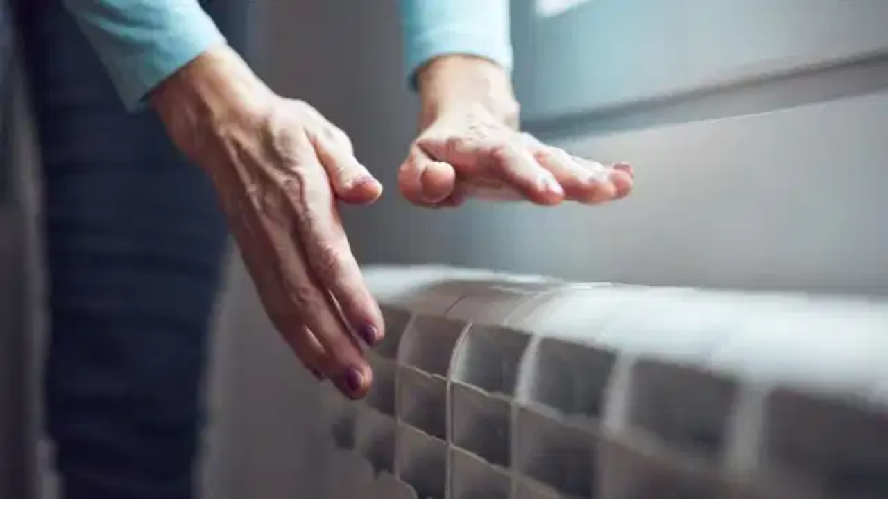

--- FILE ---
content_type: application/javascript; charset=utf-8
request_url: https://fundingchoicesmessages.google.com/f/AGSKWxW1TmDJCAkZ4kiaif-QSvAYlr6j62kugM7FKfJ2Yx-b1jjMWZAfokj_auThGktdQofas-mhlZ2kn43MHT-IdmSwbzR2pX2PJDA4mHYW6M7jUHSv1ZSpsgvh5msyH9emkD2UQd0uxW80U0qQDQ8IkzN6XpW--6AMeOtqE0-FzQX-dGnFmNG9H4YIEOzQ/_/ads_show_/eyewondermanagement28./adopspush-/pubads_/jsVideoPopAd.
body_size: -1291
content:
window['fdb43b1c-fe31-4ba3-ad08-5c49bf508884'] = true;

--- FILE ---
content_type: text/javascript
request_url: https://www.her.ie/_next/static/chunks/app/%5B...slug%5D/page-5f6f09d4c9922e4d.js
body_size: 1173
content:
(self.webpackChunk_N_E=self.webpackChunk_N_E||[]).push([[48],{411:(e,r,i)=>{"use strict";i.r(r),i.d(r,{default:()=>s});let s={src:"/_next/static/media/site-logo.617e3fd2.svg",height:448,width:871,blurWidth:0,blurHeight:0}},1052:(e,r,i)=>{"use strict";i.d(r,{SocialEmbedWrapper:()=>d});var s=i(5155);i(2115);var n=i(5028);let t=(0,n.default)(()=>i.e(138).then(i.t.bind(i,1138,23)).then(e=>e.TwitterEmbed),{loadableGenerated:{webpack:()=>[1138]},ssr:!1}),o=(0,n.default)(()=>i.e(138).then(i.t.bind(i,1138,23)).then(e=>e.InstagramEmbed),{loadableGenerated:{webpack:()=>[1138]},ssr:!1}),l=(0,n.default)(()=>i.e(138).then(i.t.bind(i,1138,23)).then(e=>e.FacebookEmbed),{loadableGenerated:{webpack:()=>[1138]},ssr:!1}),d=e=>{let{url:r,provider:i}=e;return"twitter"===i?(0,s.jsx)("div",{className:"flex justify-center my-6",children:(0,s.jsx)(t,{url:r,width:550})}):"instagram"===i?(0,s.jsx)("div",{className:"flex justify-center my-6",children:(0,s.jsx)(o,{url:r,width:328})}):"facebook"===i?(0,s.jsx)("div",{className:"flex justify-center my-6",children:(0,s.jsx)(l,{url:r,width:550})}):null}},5805:(e,r,i)=>{Promise.resolve().then(i.t.bind(i,6874,23)),Promise.resolve().then(i.t.bind(i,3063,23)),Promise.resolve().then(i.t.bind(i,9243,23)),Promise.resolve().then(i.bind(i,2146)),Promise.resolve().then(i.bind(i,255)),Promise.resolve().then(i.bind(i,6076)),Promise.resolve().then(i.bind(i,7331)),Promise.resolve().then(i.bind(i,411)),Promise.resolve().then(i.t.bind(i,7019,23)),Promise.resolve().then(i.bind(i,1052)),Promise.resolve().then(i.bind(i,7317)),Promise.resolve().then(i.bind(i,4844)),Promise.resolve().then(i.bind(i,6831)),Promise.resolve().then(i.bind(i,2391)),Promise.resolve().then(i.bind(i,949)),Promise.resolve().then(i.bind(i,9689)),Promise.resolve().then(i.bind(i,791)),Promise.resolve().then(i.bind(i,1958)),Promise.resolve().then(i.bind(i,754)),Promise.resolve().then(i.bind(i,1275)),Promise.resolve().then(i.bind(i,8030)),Promise.resolve().then(i.bind(i,3531)),Promise.resolve().then(i.bind(i,8986)),Promise.resolve().then(i.bind(i,649)),Promise.resolve().then(i.bind(i,8017)),Promise.resolve().then(i.bind(i,8015)),Promise.resolve().then(i.bind(i,613)),Promise.resolve().then(i.bind(i,2044)),Promise.resolve().then(i.bind(i,6441)),Promise.resolve().then(i.bind(i,3928)),Promise.resolve().then(i.bind(i,6410)),Promise.resolve().then(i.bind(i,2121)),Promise.resolve().then(i.bind(i,8022)),Promise.resolve().then(i.bind(i,3104)),Promise.resolve().then(i.bind(i,4296)),Promise.resolve().then(i.bind(i,4729)),Promise.resolve().then(i.bind(i,2641)),Promise.resolve().then(i.bind(i,7342)),Promise.resolve().then(i.bind(i,3101)),Promise.resolve().then(i.bind(i,7500)),Promise.resolve().then(i.bind(i,5024)),Promise.resolve().then(i.bind(i,3508)),Promise.resolve().then(i.bind(i,8006)),Promise.resolve().then(i.bind(i,9980)),Promise.resolve().then(i.bind(i,9365)),Promise.resolve().then(i.bind(i,5914)),Promise.resolve().then(i.bind(i,8333)),Promise.resolve().then(i.bind(i,1790)),Promise.resolve().then(i.bind(i,6437)),Promise.resolve().then(i.bind(i,8389)),Promise.resolve().then(i.bind(i,9374)),Promise.resolve().then(i.bind(i,7385))},6076:(e,r,i)=>{"use strict";i.r(r),i.d(r,{default:()=>s});let s={src:"/_next/static/media/article-sport.2c104745.png",height:117,width:220,blurDataURL:"[data-uri]",blurWidth:8,blurHeight:4}},7019:()=>{},7331:(e,r,i)=>{"use strict";i.r(r),i.d(r,{default:()=>s});let s={src:"/_next/static/media/fallback-image.a2aaf06a.png",height:660,width:1180,blurDataURL:"[data-uri]",blurWidth:8,blurHeight:4}}},e=>{var r=r=>e(e.s=r);e.O(0,[826,105,549,252,441,684,358],()=>r(5805)),_N_E=e.O()}]);

--- FILE ---
content_type: text/x-component
request_url: https://www.her.ie/author/her-ie?_rsc=89glo
body_size: 45
content:
0:{"b":"_7oECRSVmAj-NhtdeJKB9","f":[["children","author",["author",{"children":[["slug","her-ie","c"],{"children":["__PAGE__",{}]}]}],null,[null,null],false]],"S":false}


--- FILE ---
content_type: text/javascript
request_url: https://altura-advertising.s3.eu-west-2.amazonaws.com/her.ie/Ads-main.js
body_size: 16558
content:
let lastUrl=location.href;function fetchWeatherData(){return new Promise((t,a)=>{fetch("https://altura-advertising.s3.eu-west-2.amazonaws.com/joe.co.uk/weather/london.json").then(e=>{if(e.ok)return e.json();throw new Error("Network response was not ok")}).then(e=>{window.weatherRain=e.rain,console.log("Weather data loaded, rain value:",window.weatherRain),t(e)}).catch(e=>{console.error("Error fetching weather data:",e),a(e)})})}function loadCSS(o){return new Promise((e,t)=>{let a=document.createElement("link");a.rel="stylesheet",a.href=o,a.onload=()=>e(a),a.onerror=()=>t(new Error("Style load error for "+o)),document.head.append(a)})}setInterval(()=>{var t,e=location.href;lastUrl!==e&&(lastUrl=e,window.pubAdUnits=[],t=0,function e(){googletag.cmd.push(function(){googletag.pubads().getSlots().forEach(function(e){var t=e.getAdUnitPath(),a=e.getSizes().map(e=>e.getWidth()+"x"+e.getHeight()),e=e.getSlotElementId();window.pubAdUnits.push({slotName:t,sizes:a,slotID:e})}),0===window.pubAdUnits.length&&t<10?(t++,setTimeout(e,500)):(t=0,mainFunction())})}())},1e3),fetchWeatherData().then(e=>{console.log("Weather data updated at:",e.updated)}).catch(e=>{console.error("Failed to load weather data:",e)});let hasExecuted=!1;function executeAfterCMP(){function e(r,n=!1,s=!1,c={}){return new Promise((e,t)=>{var a,o,i=document.createElement("script");i.src=r,i.async=n,i.defer=s;for([a,o]of Object.entries(c))i.setAttribute(a,o);i.onload=e,i.onerror=t,document.head.appendChild(i)})}function t(){return new Promise((e,t)=>{function a(e,t){i[o]._Q.push([e,t])}var o,i,r,n;o="apstag",i=window,r=document,i[o]||(i[o]={init:function(){a("i",arguments)},fetchBids:function(){a("f",arguments)},setDisplayBids:function(){},targetingKeys:function(){return[]},_Q:[]},(n=r.createElement("script")).async=!0,n.src="//c.amazon-adsystem.com/aax2/apstag.js",n.onload=e,n.onerror=t,(e=r.getElementsByTagName("script")[0]).parentNode.insertBefore(n,e))})}window.pubAdUnits=window.pubAdUnits||[],googletag.cmd.push(function(){!function e(){var t=googletag.pubads().getSlots();0===t.length?setTimeout(e,250):t.forEach(function(e){var t=e.getAdUnitPath(),a=e.getSizes().map(e=>e.getWidth()+"x"+e.getHeight()),e=e.getSlotElementId();window.pubAdUnits.push({slotName:t,sizes:a,slotID:e})})}()}),async function(){try{await e("https://cdn.pbxai.com/0c866a6e-f96e-4bd4-8e58-b179ec49fd28.js",!0),await e("https://micro.rubiconproject.com/prebid/dynamic/25822.js",!0,!1,{referrerpolicy:"strict-origin-when-cross-origin"}),await e("https://srvb1.com/o.js?uid=6842b5a81112842b2f863d3b",!0),await e("https://cdn.alturaadvertising.com/prebid/partners/intentiq/IIQUniversalID.js",!0),await t(),await e("https://static.kueezrtb.com/latest.js",!0,!1,{"data-cfasync":"false",crossorigin:"anonymous",id:"kueezrtb_latest",type:"text/javascript"}),new Promise((e,t)=>{var a=document.createElement("script");a.id="bx-tag",a.src="//assets.bounceexchange.com/assets/bounce/iframebuster.js",a.setAttribute("data-website-id","7505"),a.onload=e,a.onerror=t,document.getElementsByTagName("head")[0].appendChild(a)}),mainFunction()}catch(e){console.error("Error loading scripts:",e)}}()}function addTaboolaScript(){return new Promise((e,t)=>{var a=document.createElement("script"),e=(a.defer=!0,a.id="tb_loader_script",a.src="//cdn.taboola.com/libtrc/alturaads-pubitycom/loader.js",a.onload=e,a.onerror=t,window._taboola=window._taboola||[],_taboola.push({article:"auto"}),document.getElementsByTagName("script")[0]),t=(document.getElementById("tb_loader_script")||e.parentNode.insertBefore(a,e),window.performance&&"function"==typeof window.performance.mark&&window.performance.mark("tbl_ic"),document.querySelector(".jp-relatedposts"));t?((a=document.createElement("div")).id="taboola-below-article-thumbnails",t.parentNode.insertBefore(a,t),(e=document.createElement("script")).textContent=`
        window._taboola = window._taboola || [];
        _taboola.push({
          mode: 'alternating-thumbnails-a',
          container: 'taboola-below-article-thumbnails',
          placement: 'Below Article Thumbnails',
          target_type: 'mix'
        });
      `,t.parentNode.insertBefore(e,a.nextSibling),(t=document.createElement("script")).type="text/javascript",t.textContent="window._taboola = window._taboola || []; _taboola.push({flush: true});",document.body.appendChild(t)):console.error("Target element not found.")})}function mainFunction(){var e=window.pubAdUnits,l=[],i=window.pbjs||{},r=(i.que=i.que||[],window.apstag||{});r._Q=r._Q||[];var a={partner:"Europe"===alturaRegion.getName()?178640199:1891055340,pbjs:i,callback:function(e){console.log("IntentIQ callback fired with data: ",e);e=function(e){if(e&&Array.isArray(e.eids))for(const t of e.eids)if("intentiq.com"===t.source)return t.id||null;return null}(e);e?(googletag.pubads().setPublisherProvidedId(e),console.log("PPID set to:",e)):console.warn("PPID not found in IntentIQ data.")},timeoutInMillis:400,ABTestingConfigurationSource:"IIQServer",manualWinReportEnabled:!0,domainName:window.location.hostname,vrBrowserBlackList:["chrome"],gamObjectReference:googletag,shouldSetPPID:!0,gamParameterName:"intent_iq_group"},o=("Europe"!==alturaRegion.getName()?a.allowGDPR=!1:__tcfapi("getTCData",2,function(e,t){t&&e.tcString&&(a.providedGDPR=e.tcString),console.log("IntentIQ Configuration (Europe with GDPR):",a),window.intentIq_1891055340&&(window.intentIq_1891055340=new IntentIqObject(a))}),console.log("IntentIQ Configuration:",a),new IntentIqObject(a)),t=(window.intentIq_1891055340=o,i.onEvent("bidWon",function(e){var t;o&&"function"==typeof o.reportExternalWin&&(t={biddingPlatformId:1,bidderCode:e.bidder,prebidAuctionId:e.auctionId||"",cpm:e.cpm,currency:e.currency||"USD",originalCpm:e.originalCpm||e.cpm,originalCurrency:e.originalCurrency||e.currency||"USD",status:"rendered",placementId:e.adUnitCode||""},e.partnerAuctionId&&(t.partnerAuctionId=e.partnerAuctionId),console.log("Reporting win to IntentIQ:",t),o.reportExternalWin(t))}),{desktop:[],mobile:[]}),u={desktop:[],mobile:[]},m={desktop:[],mobile:[]},l=[];let n=!1;if("loading"===document.readyState)document.addEventListener("DOMContentLoaded",function(){n||(n=!0,mainFunction())});else if(!n){n=!0;Promise.all([new Promise(e=>{var r,n,t,a,s;window.location.href.includes("quiz")||(r=window.innerWidth<1200)&&((t=document.createElement("div")).className="in_image-ad-outer",(a=document.createElement("div")).className="in_image-ad-inner",t.appendChild(a),n={outerContainer:t,innerContainerClass:"in_image-ad-inner"},a=Array.from(document.querySelectorAll(".single--article a img, .single--article div.image-container .single--article iframe.instagram-media.instagram-media-rendered, .single--article figure.wp-block-embed-twitter")),s=m.mobile.length,a.forEach(function(e,t){var a,o,i;(r&&320<=e.offsetWidth||!r&&728<=e.offsetWidth)&&((o=n.outerContainer.cloneNode(!0)).querySelector(".in_image-ad-inner").id="in_image-ad-inner-"+(s+1),o.id="in-image-ad-container-outer-"+(s+1),o.querySelector(".in_image-ad-inner").innerHTML='<div class="gam-container" id="div-gpt-ad-1681209890760-'+(s+1)+'"></div>',(a=document.createElement("div")).classList.add("overlay"),a.appendChild(o),(o=document.createElement("div")).classList.add("image-container"),(i=e.closest("a"))?(i.parentNode.insertBefore(o,i),o.appendChild(i)):(e.parentNode.insertBefore(o,e),o.appendChild(e)),o.appendChild(a),(i=document.createElement("button")).className="close-button",i.style.backgroundImage='url("https://altura-advertising.s3.eu-west-2.amazonaws.com/resources/32x32.png")',i.style.backgroundSize="cover",i.style.width="16px",i.style.height="16px",i.style.border="none",i.style.backgroundRepeat="no-repeat",i.style.backgroundPosition="center",i.onclick=function(e){e=e.target.closest(".overlay");e&&e.remove()},a.appendChild(i),(e=document.createElement("img")).className="logo_aa",e.src="https://altura-advertising.s3.eu-west-2.amazonaws.com/resources/Altura-Advertising-Favcon.png",e.alt="Altura Advertising",o={slotName:"/23070643648/aa/joe_media_group/her.ie/display/in_image_1",sizes:r?[[320,50],"fluid"]:[[320,100],[320,50],[728,90],"fluid"],slotID:"div-gpt-ad-1681209890760-"+(s+1)},(r?(window.pubAdUnits.push(o),m.mobile):(window.pubAdUnits.push(o),m.desktop)).push(o),s++)})),e()})]).then(()=>{googletag.cmd.push(function(){(1200<=window.innerWidth?t.desktop.concat(u.desktop,m.desktop):t.mobile.concat(u.mobile,m.mobile)).forEach(function(e){googletag.defineSlot(e.slotName,e.sizes,e.slotID).addService(googletag.pubads())}),definedSlots=googletag.pubads().getSlots(),e.forEach(function(t){var e,a=definedSlots.find(e=>e.getSlotElementId()===t.slotID);a?(e={slotID:t.slotID,slotName:t.slotName,sizes:t.sizes},l.push({adUnit:a,slot:e}),p.push(e)):console.error("No defined GPT slot found for slotID:",t.slotID)}),googletag.enableServices()});{const r=window.pubAdUnits,n=(console.log("adUnits:",r),["/247211819/her.ie/her.ie_Left_Skin","/247211819/her.ie/her.ie_Right_Skin","/247211819/her.ie/her.ie_1x1_Outstream","/247211819/1x1s/her.ie_1x1","/23070643648/aa/joe_media_group/her.ie/display/left_skin","/23070643648/aa/joe_media_group/her.ie/display/right_skin","/23070643648,23056513702/aa/joe_media_group/her.ie/display/left_skin","/23070643648,23056513702/aa/joe_media_group/her.ie/display/right_skin"]),o=["5688994313","5688993335","5688941947","5690494272","5688967110","5689012482","5688994958","5748607587","5688995174","5688968853","5688969051","5688969264","5688969342","5688969720","5688969825","5717063664","5688993791","5688995720","5688943639","5688945103","5688945289","5688945481","5688972183","5688996197","5688946066","5688946996","5688996641","5749026603","5688972684","5688948700","5688997112"],i=t=>{var e=googletag.pubads().getSlots().find(e=>e.getSlotElementId()===t);return e?e.getResponseInformation()?.advertiserId:null},s=async e=>{let t=0;for(;t<5;){var a=i(e.slotID);if(null!=a)return a=o.includes(a.toString()),e.isAllowedToRefresh=a;t++,await new Promise(e=>setTimeout(e,1e3))}return e.isAllowedToRefresh=!1},c=new IntersectionObserver((e,t)=>{e.forEach(t=>{const a=r.find(e=>e&&e.slotID===t.target.id);var e;a&&(e=l.find(e=>e.slot.slotID===a.slotID))&&(e=e.slot)&&t.isIntersecting&&!e.bidsRequested&&(e.bidsRequested=!0,g(f(a.slotID)))})},{root:null,rootMargin:"600px",threshold:0}),d=new IntersectionObserver((e,t)=>{e.forEach(t=>{const a=r.find(e=>e&&e.slotID===t.target.id);var e,o,i;a&&(e=l.find(e=>e.slot.slotID===a.slotID))&&(e=e.slot)&&(o=a.slotID,!!(i=googletag.pubads().getSlots().find(e=>e.getSlotElementId()===o))&&(i=i.getAdUnitPath(),n.includes(i))||(t.isIntersecting?(e.loaded||(e.loaded=!0,googletag.cmd.push(()=>{googletag.display(a.slotID),h(f(a.slotID))})),a.timerStarted||(a.timerStarted=!0,a.remainingTime=a.remainingTime||3e4,s(a).then(()=>{a.refreshInterval=setInterval(()=>{a.isAllowedToRefresh&&(a.remainingTime-=1e3,a.remainingTime<=0)&&(h(f(a.slotID),!0),a.remainingTime=3e4,s(a))},1e3)}))):a.refreshInterval&&(clearInterval(a.refreshInterval),a.timerStarted=!1)))})},{root:null,rootMargin:"300px",threshold:0});r.forEach(t=>{var e,a=document.querySelector(`[id='${t.slotID}']`);a&&(e=googletag.pubads().getSlots().find(e=>e.getSlotElementId()===t.slotID))&&(e=e.getAdUnitPath(),A.includes(e)?h(f(t.slotID)):(c.observe(a),d.observe(a)))})}});var p=[];const A=["/247211819/joe.co.uk/joe.co.uk_in_content","/23070643648/aa/joe_media_group/her.ie/display/in_article_1","/23070643648,23056513702/aa/joe_media_group/her.ie/display/left_skin","/23070643648,23056513702/aa/joe_media_group/her.ie/display/right_skin"];function g(o){return new Promise(e=>{var t={aps:!1,prebid:!1};function a(){t.aps&&t.prebid&&e()}i.que.push(function(){i.rp.requestBids({callback:function(){googletag.cmd.push(function(){t.prebid=!0,a()})},gptSlotObjects:[o]})}),r.fetchBids({slots:p.filter(e=>e.slotID===o.getSlotElementId()),timeout:2e3},function(e){googletag.cmd.push(function(){r.setDisplayBids(),t.aps=!0,a()})}),setTimeout(()=>{e()},2e3)})}function h(a,o=!1){g(a).then(()=>{var e,t;[e,t=!1]=[a,o],googletag.cmd.push(function(){e.setTargeting("refresh",t?"true":"false"),e.setTargeting("weather",window.weatherRain.toString()),googletag.pubads().refresh([e])})})}function f(t){var e=l.find(e=>e.slot.slotID===t);return e?e.adUnit:null}r.init({pubID:"5065",adServer:"googletag",schain:{complete:1,ver:"1.0",nodes:[{asi:"https://www.footballco.com/",sid:"10101",hp:1}]}})}}!function(t){"use strict";const a={US:"North America",CA:"North America",MX:"North America",GT:"North America",BZ:"North America",SV:"North America",HN:"North America",NI:"North America",CR:"North America",PA:"North America",CU:"North America",JM:"North America",HT:"North America",DO:"North America",PR:"North America",TT:"North America",BB:"North America",GD:"North America",LC:"North America",VC:"North America",AG:"North America",DM:"North America",KN:"North America",BS:"North America",BR:"South America",AR:"South America",CL:"South America",PE:"South America",CO:"South America",VE:"South America",EC:"South America",BO:"South America",PY:"South America",UY:"South America",GY:"South America",SR:"South America",GF:"South America",FK:"South America",GB:"Europe",FR:"Europe",DE:"Europe",IT:"Europe",ES:"Europe",PT:"Europe",NL:"Europe",BE:"Europe",AT:"Europe",CH:"Europe",SE:"Europe",NO:"Europe",DK:"Europe",FI:"Europe",IS:"Europe",IE:"Europe",PL:"Europe",CZ:"Europe",SK:"Europe",HU:"Europe",RO:"Europe",BG:"Europe",GR:"Europe",HR:"Europe",SI:"Europe",EE:"Europe",LV:"Europe",LT:"Europe",LU:"Europe",MT:"Europe",CY:"Europe",RU:"Europe",UA:"Europe",BY:"Europe",MD:"Europe",RS:"Europe",ME:"Europe",BA:"Europe",MK:"Europe",AL:"Europe",XK:"Europe",AD:"Europe",MC:"Europe",SM:"Europe",VA:"Europe",LI:"Europe",CN:"Asia",IN:"Asia",JP:"Asia",KR:"Asia",ID:"Asia",TH:"Asia",VN:"Asia",MY:"Asia",SG:"Asia",PH:"Asia",BD:"Asia",PK:"Asia",IR:"Asia",IQ:"Asia",SA:"Asia",AE:"Asia",TR:"Asia",IL:"Asia",JO:"Asia",LB:"Asia",SY:"Asia",YE:"Asia",OM:"Asia",QA:"Asia",BH:"Asia",KW:"Asia",AF:"Asia",KZ:"Asia",UZ:"Asia",TM:"Asia",KG:"Asia",TJ:"Asia",MN:"Asia",MM:"Asia",KH:"Asia",LA:"Asia",BT:"Asia",NP:"Asia",LK:"Asia",MV:"Asia",BN:"Asia",TL:"Asia",AM:"Asia",AZ:"Asia",GE:"Asia",PS:"Asia",NG:"Africa",ET:"Africa",EG:"Africa",ZA:"Africa",KE:"Africa",UG:"Africa",DZ:"Africa",SD:"Africa",MA:"Africa",AO:"Africa",GH:"Africa",MZ:"Africa",MG:"Africa",CM:"Africa",CI:"Africa",NE:"Africa",BF:"Africa",ML:"Africa",MW:"Africa",ZM:"Africa",SO:"Africa",SN:"Africa",TD:"Africa",ZW:"Africa",GN:"Africa",RW:"Africa",BJ:"Africa",TN:"Africa",BI:"Africa",ER:"Africa",SL:"Africa",TG:"Africa",CF:"Africa",LR:"Africa",LY:"Africa",MR:"Africa",BW:"Africa",GA:"Africa",LS:"Africa",GW:"Africa",GM:"Africa",SZ:"Africa",MU:"Africa",DJ:"Africa",RE:"Africa",KM:"Africa",CV:"Africa",ST:"Africa",SC:"Africa",EH:"Africa",AU:"Oceania",NZ:"Oceania",PG:"Oceania",FJ:"Oceania",SB:"Oceania",NC:"Oceania",PF:"Oceania",VU:"Oceania",WS:"Oceania",KI:"Oceania",TO:"Oceania",MH:"Oceania",PW:"Oceania",CK:"Oceania",NU:"Oceania",TK:"Oceania",TV:"Oceania",NR:"Oceania",FM:"Oceania",AS:"Oceania",GU:"Oceania",MP:"Oceania",UM:"Oceania",WF:"Oceania"};t.alturaCountry={name:null,code:null,region:null,loaded:!1,init:function(){return this.loaded?Promise.resolve():fetch("https://cdn.alturaadvertising.com/header-inspector/header-inspector.js").then(e=>e.json()).then(e=>(this.code=e.countryCode,this.name=e.countryName,this.region=this.getRegionFromCode(this.code),this.loaded=!0,this)).catch(e=>(console.warn("Could not detect country:",e),this.code=null,this.name=null,this.region=null,this.loaded=!0,this))},getRegionFromCode:function(e){return e?a[e.toUpperCase()]||"Unknown":null},getName:function(){return this.name},getCode:function(){return this.code},getRegion:function(){return this.region},is:function(e){return this.code===e.toUpperCase()},isRegion:function(e){return this.region===e}},t.alturaRegion={getName:function(){return t.alturaCountry.getRegion()},is:function(e){return t.alturaCountry.isRegion(e)}},"loading"===document.readyState?document.addEventListener("DOMContentLoaded",function(){t.alturaCountry.init()}):t.alturaCountry.init()}(window),loadCSS("https://altura-advertising.s3.eu-west-2.amazonaws.com/her.ie/ads-style.css").then(()=>{const a=setInterval(()=>{hasExecuted||"undefined"!=typeof __tcfapi&&__tcfapi("addEventListener",2,function(e,t){t&&!hasExecuted?"tcloaded"!==e.eventStatus&&"useractioncomplete"!==e.eventStatus||(clearInterval(a),hasExecuted=!0,executeAfterCMP()):t||console.error("TCF API Callback was not successful")})},100)}).catch(e=>{console.error("Error loading CSS:",e)});